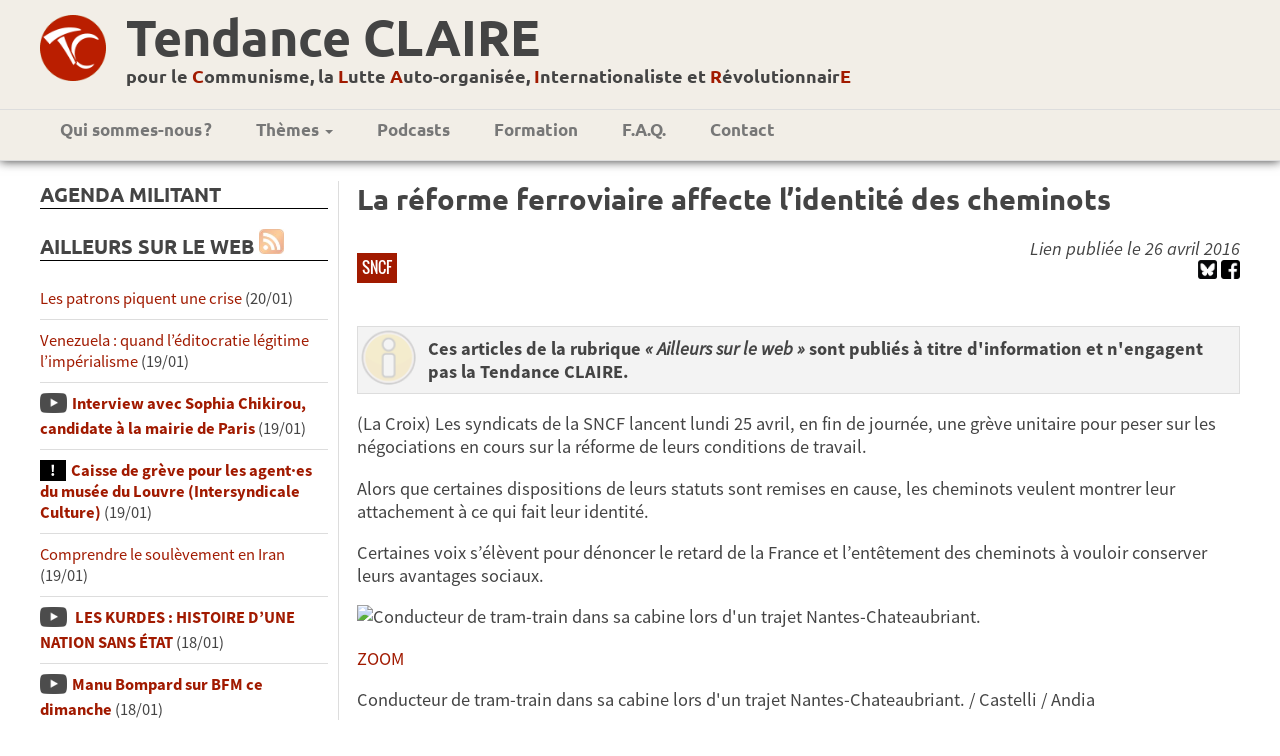

--- FILE ---
content_type: text/html; charset=UTF-8
request_url: https://tendanceclaire.org/breve.php?id=18419
body_size: 9605
content:
<!DOCTYPE html>
<head>
<meta charset=utf-8 />
<meta http-equiv='Content-Type' content='text/html; utf-8'/>
<meta name='viewport' content='width=device-width; initial-scale=1.0; maximum-scale=1.0; user-scalable=1; ' />
<meta name='theme-color' content='#951515'/>
<meta property='og:type' content='website'/>
<meta property='og:title' content='La réforme ferroviaire affecte l’identité des cheminots'/>

<meta property='og:image' content='https://tendanceclaire.org' />

<link href="bootstrap-grid.css" rel="stylesheet">
<link rel='stylesheet' type='text/css' title='Main' href='style.css' />
<link rel='stylesheet' type='text/css' href='print.css' media='print' />

<link rel='icon' type='image/png' href='images/TClogo.png' />
<title>Tendance CLAIRE | La réforme ferroviaire affecte l’identité des cheminots</title>

<!-- jquery -->
<script src="js/jquery-1.11.1.min.js"></script>
<script src="js/classie.js"></script>
<script src="../../js/jquery-ui-1.10.4.min.js"></script><script>!function(d,s,id){var js,fjs=d.getElementsByTagName(s)[0];if(!d.getElementById(id)){js=d.createElement(s);js.id=id;js.src='//platform.twitter.com/widgets.js';fjs.parentNode.insertBefore(js,fjs);}}(document,'script','twitter-wjs');</script>

<!-- Piwik -->
<script type="text/javascript">
  var _paq = _paq || [];
  /* tracker methods like "setCustomDimension" should be called before "trackPageView" */
  _paq.push(['trackPageView']);
  _paq.push(['enableLinkTracking']);
  (function() {
    var u="//tendanceclaire.org/piwik/";
    _paq.push(['setTrackerUrl', u+'piwik.php']);
    _paq.push(['setSiteId', '1']);
    var d=document, g=d.createElement('script'), s=d.getElementsByTagName('script')[0];
    g.type='text/javascript'; g.async=true; g.defer=true; g.src=u+'piwik.js'; s.parentNode.insertBefore(g,s);
  })();
</script>
<!-- End Piwik Code -->


<!-- header anime-->
<script>
  function init() {
  window.addEventListener('scroll', function(e){
              var distanceY = window.pageYOffset ||
  document.documentElement.scrollTop,
  shrinkOn = 200,
  header = document.querySelector("header");
  if (distanceY > shrinkOn) {
  classie.add(header,"smaller");
  } else {
  if (classie.has(header,"smaller")) {
  classie.remove(header,"smaller");
  }
  }
  });
  }
  window.onload = init();
</script>

</head>
<body id='page'>
<div style='overflow-x: hidden;'>
<div id='fb-root'></div>
<script>(function(d, s, id) {
  var js, fjs = d.getElementsByTagName(s)[0];
  if (d.getElementById(id)) return;
  js = d.createElement(s); js.id = id;
  js.src = '//connect.facebook.net/fr_FR/sdk.js#xfbml=1&version=v2.4';
  fjs.parentNode.insertBefore(js, fjs);
}(document, 'script', 'facebook-jssdk'));

<!-- script pour menu

function menu(eSrc, id) {
    var myLayer = document.getElementById(id);
    if (myLayer.style.display == "none" || myLayer.style.display == "") {
        myLayer.style.display = "block";
        //myLayer.style.left = eSrc.offsetLeft + "px";
        //myLayer.style.top = "0px";//(eSrc.offsetTop + eSrc.offsetHeight) + "px";
    } else {
        myLayer.style.display = "none";
    }
}

function leftaside(eSrc, id) {
    var myLayer = document.getElementById(id);
    var triangle = document.getElementById("leftspan");
    if (myLayer.style.display == "none" || myLayer.style.display == "") {
        myLayer.style.display = "block";
        triangle.classList.add("rotateleft");
        //myLayer.style.left = eSrc.offsetLeft + "px";
        myLayer.style.top = "120px";//(eSrc.offsetTop + eSrc.offsetHeight) + "px";
    } else {
        myLayer.style.display = "none";
        triangle.classList.remove("rotateleft");
    }
}

// pour le sommaire pliable //
function updown(eSrc, id) {
    var myLayer = document.getElementById(id);
    var triangle = document.getElementById("updown");
    if (myLayer.style.display == "none" || myLayer.style.display == "") {
        myLayer.style.display = "block";
        triangle.classList.remove("rotateupdown");
    } else {
        myLayer.style.display = "none";
        triangle.classList.add("rotateupdown");
    }
}
-->

</script>


<header>
<!--<a href='index.php' id='banniere'>
<img src='images/BandeauTC.png' alt='Tendance Claire' />
</a>-->
<div class="fadeheader">
<div class="logoNPAheader"><a href="index.php"><img src="images/TClogo-rond.png"/></a></div>
<div class="logosmall"><a href="index.php"><img src="images/TClogo-rond.png"/></a></div>
<div id="titresite">
<h1><a href="index.php">Tendance CLAIRE</a></h1>
<h2><a href="index.php">pour le <span class="lettre">C</span>ommunisme, la <span class="lettre">L</span>utte <span class="lettre">A</span>uto-organisée, <span class="lettre">I</span>nternationaliste et <span class="lettre">R</span>évolutionnair<span class="lettre">E</span></a></h2>
</div>
<!--<div class="logoNPA">
<img src="images/logoNPA.svg"/>
</div>-->
</div>
<nav>

<!--<div class="logomenu"><img src="contenu/logoNPAmega.svg" height="50"/></div>-->
<div id="infosbreve"><p><a href="#" onclick="leftaside(this, 'leftaside');">Ailleurs sur le web<span id="leftspan"></span></a></p></div>
<div id="menudiv">
<ul id='menu'>
    <!--<li><a href='index.php'>Accueil</a></li>-->
    <li><a href='article.php?id=13'>Qui sommes-nous&#x202F;?</a></li>
    <!--<li><a href="#" onclick="menu(this, 'sm1');"
    class="smenu">Publications <span class="caret"></span></a>
      <ul id="sm1">
        <li><a href='article.php?id=all&amp;keyword=tracts'>Tracts</a></li>
        <li><a href='bulletins.php'>Bulletins <em>Au&nbsp;CLAIR&nbsp;de&nbsp;la&nbsp;lutte</em></a></li>
        <li><a class='bouton_plus' href='formation.php'>Brochures</a></li>
      </ul>
    </li>-->
    <li><a href='#' onclick="menu(this, 'sm2');"
    class="smenu">Thèmes <span class="caret"></span></a>
      <ul id="sm2">
	<li><a href='article.php?id=all&amp;keyword=international'>International</a></li>
	<li><a href='article.php?id=all&amp;keyword=NPA'>NPA</a></li>
	<li><a href='article.php?id=all&amp;keyword=lutte-de-classe'>Lutte de classe</a></li>
	<li><a href='article.php?id=all&amp;keyword=syndicalisme'>Syndicalisme</a></li>
	<li><a href='article.php?id=all&amp;keyword=féminisme'>Féminisme</a></li>
	<li><a href='article.php?id=all&amp;keyword=racisme'>Racisme</a></li>
	<li><a href='article.php?id=all&amp;keyword=religion'>Religion</a></li>
	<li><a href='article.php?id=all&amp;keyword=économie'>Économie</a></li>
	<li><a href='article.php?id=all&amp;keyword=écologie'>Écologie</a></li>
	<li><a href='article.php?id=all&amp;keyword=histoire'>Histoire</a></li>
	<li><a href='article.php?id=all&amp;keyword=culture'>Culture</a></li>
	<li class='separateur'><a  href='article.php?id=rubriques'>Toutes les rubriques</a></li>
	<li class='separateur'><a  href='article.php?id=all&amp;pluslus'>Articles les plus lus</a></li>
    </ul>
    </li>
	<!--<li><a href='article.php?id=all&amp;keyword=jeunesse'>TC jeunes</a></li>-->
    <li><a href='article.php?id=all&amp;keyword=podcast'>Podcasts</a></li>
    <li><a href='formation.php'>Formation</a></li>
    <li><a href='article.php?id=911'>F.A.Q.</a></li>
    <li><a href='article.php?id=15'>Contact</a></li>
    <!--<li><a href='search.php?keyword=english'><img src='images/IconEnglish.jpg' title='English texts' alt='English texts'/></a></li>-->
    <!--li><a href='article.php?id=121'>Lettres&nbsp;électro</a></li-->
</ul>
<a href="#" id="menu-icon"></a>
</div>
</nav>
</header><div id="themesactus"></div><main>
<div id="leftaside">
  
<!--<div class="recherche">
<script async src="https://cse.google.com/cse.js?cx=007168401646510607481:ztv_2qw6sr4"></script>
<div class="gcse-search"></div>

</div>-->
  <!-- Agenda -->
  <div id="agenda">
    <h2>Agenda militant</h2>
    <ul></ul>  </div>



  <!-- Newsletter -->
 <!-- <div id="bloc_newsletter">
    <h2>Newsletter</h2>
    <form method='post' action='#'>
      <input name="mail_contact" type="text" placeholder="Entrez votre email" onkeyup="javascript:verif_bouton();"/>
      <input name="valider" value="&rArr;" type="submit" disabled="disabled"/></form>

    <script> function verif_bouton()
	{ if(document.getElementsByName('mail_contact')[0].value=='')
		{ document.getElementsByName('valider')[0].disabled = 'disabled'; }
		else document.getElementsByName('valider')[0].disabled = ''; } </script>
	

  </div>
-->
  <div id='bloc_actu'>
    <h2>Ailleurs sur le Web
	  <a href='feed.php' class="reseau"><img src='images/rss.jpg' width='20' alt='[RSS]' title='S’abonner au flux RSS' /></a></h2>
	<ul><li><a class='lien_' href='breve.php?id=46488'>Les patrons piquent une crise</a> (20/01)</li><li><a class='lien_' href='breve.php?id=46487'>Venezuela : quand l’éditocratie légitime l’impérialisme</a> (19/01)</li><li><a class='lien_multimedia' href='breve.php?id=46486'>Interview avec Sophia Chikirou, candidate à la mairie de Paris</a> (19/01)</li><li><a class='lien_important' href='breve.php?id=46485'>Caisse de grève pour les agent·es du musée du Louvre (Intersyndicale Culture)</a> (19/01)</li><li><a class='lien_' href='breve.php?id=46484'>Comprendre le soulèvement en Iran</a> (19/01)</li><li><a class='lien_multimedia' href='breve.php?id=46483'> LES KURDES : HISTOIRE D’UNE NATION SANS ÉTAT</a> (18/01)</li><li><a class='lien_multimedia' href='breve.php?id=46482'>Manu Bompard sur BFM ce dimanche</a> (18/01)</li><li><a class='lien_multimedia' href='breve.php?id=46481'>Grigny, la fabrique de la banlieue</a> (18/01)</li><li><a class='lien_multimedia' href='breve.php?id=46480'>L’épuisement militant, une question stratégique [Podcast]</a> (18/01)</li><li><a class='lien_' href='breve.php?id=46479'>Hommage à El Hacen Diarra, mort dans le commissariat du 20ᵉ arrondissement de Paris</a> (18/01)</li><li><a class='lien_multimedia' href='breve.php?id=46478'>LA CHINE CONTRE LA MONDIALISATION ? avec Benjamin Burbaumer</a> (17/01)</li><li><a class='lien_multimedia' href='breve.php?id=46477'>L’amitié pour faire peuple</a> (17/01)</li><li><a class='lien_multimedia' href='breve.php?id=46476'>Chikirou : La nourriture est une affaire politique</a> (16/01)</li><li><a class='lien_multimedia' href='breve.php?id=46475'>Entretien avec Emmanuel Todd</a> (16/01)</li><li><a class='lien_' href='breve.php?id=46474'>Un mois de grèves et de luttes : Décembre 2025</a> (16/01)</li><li><a class='lien_important' href='breve.php?id=46473'>Lordon : Boulevard de la souveraineté</a> (15/01)</li><li><a class='lien_' href='breve.php?id=46472'>L’affaire d’État Alstom : l’étau se resserre autour de la responsabilité de Macron</a> (15/01)</li><li><a class='lien_multimedia' href='breve.php?id=46471'>Coquerel sur France 2 mercredi 14 janvier</a> (14/01)</li><li><a class='lien_' href='breve.php?id=46470'>Le "moment eurocommuniste" ou la déstalinisation ratée du PCF</a> (14/01)</li><li><a class='lien_' href='breve.php?id=46469'>Etats-Unis : comprendre la « nouvelle doctrine de sécurité nationale » et ses implications</a> (14/01)</li><li><a class='lien_multimedia' href='breve.php?id=46468'>La loi du plus fort - La chronique de Pierre-Emmanuel Barré</a> (12/01)</li><li><a class='lien_' href='breve.php?id=46467'>Retour sur le blocage du périph’ - A propos de la résistance à l’accord UE-Mercosur et à la politique d’abattage total.</a> (12/01)</li><li><a class='lien_' href='breve.php?id=46466'>Venezuela : des médias intoxiqués par la propagande de guerre</a> (12/01)</li><li><a class='lien_' href='breve.php?id=46465'>Où vivent les plus riches ? Ce que la géographie des hauts revenus dit des fractures françaises</a> (11/01)</li><li><a class='lien_multimedia' href='breve.php?id=46464'>Une récompense pour les criminels ! Le prix Nobel de la « paix »</a> (11/01)</li></ul>    <p class='bouton_plus'><a  href='breve.php?id=all'>Lire plus...</a></p>
 <!--<p>(Les brèves ont été lues au total 45699374 fois)</p>-->
  </div>




  
  <!-- twitter -->
	<!--<div>
	<h2>Twitter</h2>
<a class="twitter-timeline" data-lang="fr" data-height="600" href="https://twitter.com/ClaireTendance?ref_src=twsrc%5Etfw"></a> <script async src="https://platform.twitter.com/widgets.js" charset="utf-8"></script> 
	</div>
-->
  <!-- Liens -->

  <div id="bloc_liens">
    <h2>Liens</h2>

    <ul>
  <li><a href='https://www.facebook.com/Clairement-R%C3%A9volutionnaire-892325707548741/' alt='lien vers la page facebook de la tendance claire'>Notre page FaceBook</a></li>
    <li><a href='https://lafranceinsoumise.fr'>
Site de la france insoumise</a></li>
  <li><a href='http://groupecri.free.fr'>
      Ex-Groupe CRI</a></li>
  <li><a href='https://www.marxists.org/francais/authors.htm'>Marxiste.org</a></li>
  <li><a href='http://wikirouge.net/'>Wiki Rouge, pour la formation communiste révolutionnaire</a></li>
</ul>

  </div>
  <br>
  <!-- Réseaux sociaux -->
    <div class="reseau">
    <a href='feedarticles.php'><img src='images/rss.jpg' width='20' alt='[RSS]' title='S’abonner au flux RSS' /></a>
	<a href='https://bsky.app/profile/tendanceclaire.bsky.social'
	target='_blank'><img src='images/bsky.png' width='20' alt='Compte
	Blue Sky'
	title='Suivez-nous sur Blue Sky' /></a>
  	<a href='https://pouet.chapril.org/@tendanceclaire'
	target='_blank'><img src='images/mastodon.png' width='20' alt='Compte
	Mastodon'
	title='Suivez-nous sur Mastodon' /></a>
	<a href='https://www.youtube.com/channel/UCnsL7NvXxbOU2cmRjiNzD1Q' target='_blank'><img src='images/IconeYoutube.png' width='20' alt='Youtube' title='Chaîne Youtube de la TC' /></a>
    <a href='https://www.facebook.com/Clairement-R%C3%A9volutionnaire-892325707548741/?ref=ts&fref=ts' target='_blank'><img src='images/IconeFacebook.png' alt='Page Facebook de la TC' title='Page Facebook de la TC' /></a>
	<a href='article.php?id=all&keyword=castellano'><img src='images/Spanish.png' alt='Articles traduits en castillan' title='Articles traduits en castillan' /></a>
	<a href='article.php?id=all&keyword=english'><img src='images/English.png' alt='Articles traduits en anglais' title='Articles traduits en anglais' /></a>
        <a href='article.php?id=all&keyword=deutsch'><img src='images/Deutsch.png' alt='Articles traduits en allemand' title='Articles traduits en allemand' /></a>
        <a href='article.php?id=all&keyword=português'><img src='images/Portugues.png' alt='Articles traduits en portugais' title='Articles traduits en portugais' /></a>
  </div>

</div>
<div id='centercol'><h1>La réforme ferroviaire affecte l’identité des cheminots</h1><div class="enteteArticle"><div><p class="motcleligne"><a href='article.php?id=all&amp;keyword=SNCF'>SNCF</a> </p></div><div class='pres'><p>Lien publiée le 26 avril 2016</p><a href='https://bsky.app/intent/compose?text=La réforme ferroviaire affecte l’identité des cheminots%20https%3A%2F%2Ftendanceclaire.org%2Farticle.php%3Fid%3D18419' target='_blank'><img height='19' src='images/bsky.png' title='partage blue sky' alt='Blue Sky' /></a> <a href='https://www.facebook.com/sharer/sharer.php?sdk=joey&amp;u=http%3A%2F%2Ftendanceclaire.org%2Fbreve.php%3Fid%3D18419&amp;display=popup&amp;ref=plugin&amp;src=share_button' target='popup'><img height='19' src='images/IconeFacebook.png' title='Partager sur Facebook' alt='Facebook' /></a> </div></div><p class='avertissement'>Ces articles de la rubrique <i>« Ailleurs sur le web »</i>  sont publiés à titre d'information et n'engagent pas la Tendance CLAIRE.</p><div class="breve"><p>(La Croix) Les syndicats de la SNCF lancent lundi 25 avril, en fin de journée, une grève unitaire pour peser sur les négociations en cours sur la réforme de leurs conditions de travail.</p>

<p>Alors que certaines dispositions de leurs statuts sont remises en cause, les cheminots veulent montrer leur attachement à ce qui fait leur identité.</p>

<p>Certaines voix s’élèvent pour dénoncer le retard de la France et l’entêtement des cheminots à vouloir conserver leurs avantages sociaux.</p>

<p><img alt="Conducteur de tram-train dans sa cabine lors d&#039;un trajet Nantes-Chateaubriant." src="http://img.aws.la-croix.com/2016/04/25/1200755863/Conducteur-tram-train-dans-cabine-lors-trajet-Nantes-Chateaubriant_0_730_485.jpg" /></p>

<p><a href="http://www.la-croix.com/Economie/Social/La-reforme-ferroviaire-affecte-l-identite-des-cheminots-2016-04-25-1200755863#imageZoom">ZOOM&nbsp;</a></p>

<p>Conducteur de tram-train dans sa cabine lors d&#039;un trajet Nantes-Chateaubriant. / Castelli / Andia</p>

<p>Deux grèves unitaires en moins de deux mois. Un tel engagement de la part des syndicats de la SNCF n’avait plus été vu depuis 2013. Mais malgré des dissensions, les instances représentatives de l’opérateur public du rail ont décidé d’afficher une unité de façade.</p>

<p>Car cette fois, ce sont leurs conditions de travail qui sont en train de se jouer, avec les derniers rounds de négociation de la loi «&nbsp;portant réforme ferroviaire&nbsp;».</p>

<p>En prévision de l’ouverture à la concurrence, le gouvernement veut en sortir un<i>«&nbsp;cadre social harmonisé&nbsp;»</i>, qui concernera le secteur public et les entreprises privées.&nbsp;<i>«&nbsp;Les discussions ne portent pas sur le statut des cheminots en lui-même, mais sur l’organisation du travail&nbsp;»</i>, précise un porte-parole de la SNCF.</p>

<p>Mais pour les syndicats, attaquer les avantages sociaux revient à mettre en danger une partie de leurs statuts et donc de leur identité.&nbsp;<i>«&nbsp;La réforme ferroviaire met en cause directement ces statuts. On touche aux acquis, c’est clair et net</i>, reproche Bernard Aubin, secrétaire général de FiRST (syndicat non représentatif).&nbsp;<i>On fait disparaître une réglementation qui est le fruit de luttes et de négociations pendant des dizaines d’années.&nbsp;»</i></p>

<h2>Des luttes historiques</h2>

<p>Ces luttes ont marqué l’essor du rail aux XIX<sup>e&nbsp;</sup>et XX<sup>e</sup>&nbsp;siècles, époque où travailler pour les compagnies de chemin de fer était à la fois gratifiant et redoutablement physique. Le métier de cheminot nécessitait alors des conditions d’embauche et un cadre social à part.</p>

<p><i>«&nbsp;Le statut des cheminots date d’avant la création de la SNCF, en 1938,</i>&nbsp;explique Christian Chevandier, professeur d’histoire à l’Université du Havre et auteur de<i>Cheminots en grève, ou la construction d’une identité (1848-2011)</i>.<i>&nbsp;À l’époque, il y avait six compagnies ferroviaires différentes et un conducteur de locomotive ne trouvait pas de travail ailleurs. Les statuts lui permettaient donc d’être assuré de conserver son emploi.&nbsp;»</i></p>

<p>Au sein du groupe ferroviaire, 90&nbsp;% des 150&nbsp;000 salariés de la SNCF sont des agents «&nbsp;au statut&nbsp;» – les autres sont en contrat de droit privé. Un taux relativement constant, lié notamment à l’attractivité de l’emploi à vie, garanti par le statut.</p>

<p>Les syndicats craignent qu’une réforme des conditions de travail ne soit qu’une première étape vers la disparition totale des statuts.&nbsp;<i>«&nbsp;La finalité pour la SNCF est de modifier la réglementation pour des objectifs de productivité, en vue de la privatisation. Mais le rapport de force entre l’entreprise et les syndicats est déséquilibré</i>, estime Bernard Aubin.<i>&nbsp;On va se retrouver avec une moyenne entre les conditions du secteur privé et celles de la SNCF qui va entraîner des reculs sociaux. Ceci entraîne forcément un nivellement de nos conditions de travail par le bas.&nbsp;»</i></p>

<h2><i>«&nbsp;Nous ne voulons pas d’un Ryanair dans le ferroviaire.&nbsp;»</i></h2>

<p>Si une négociation sur le statut des cheminots est incontournable, les syndicats affirment que c’est plutôt aux futurs acteurs privés du ferroviaire de se rapprocher des conditions de travail de la SNCF et non l’inverse.</p>

<p><i>«&nbsp;Le patronat doit revenir sur ses propositions initiales</i>, affirme Rémi Aufrere, secrétaire général adjoint de la CFDT.&nbsp;<i>Nous ne voulons pas de cadre social low cost. Nous ne voulons pas d’un Ryanair dans le ferroviaire.&nbsp;»</i></p>

<p>Au-delà des avantages sociaux, les cheminots de la SNCF s’inquiètent aussi de la sécurité des usagers à la suite de la privatisation.&nbsp;<i>«&nbsp;Quand je vois un conducteur d’une entreprise de fret privée faire toutes les manœuvres de son train seul, cela fait peur&nbsp;»</i>, s’inquiète Benoît, un aiguilleur de 26&nbsp;ans.</p>

<p><i>«&nbsp;Quand l’Angleterre a privatisé son marché ferroviaire, il y a eu plus d’accidents pendant quelques années, le temps que les infrastructures soient remises à niveau. Mais depuis dix&nbsp;ans, le Royaume-Uni est en progrès continu, c’est un modèle&nbsp;»,</i>&nbsp;tempère Dominique Riquet, député européen (UDI) et vice-président de la commission transports au Parlement européen<i>.</i></p>

<p>&gt; Lire aussi :&nbsp;<a href="http://www.la-croix.com/Economie/La-SNCF-enregistre-lourdes-pertes-2016-03-08-1200745277" target="_self">La SNCF enregistre de lourdes pertes</a></p>

<h2>Une règlementation du travail qui a perdu de son sens</h2>

<p>Reste qu’une partie des cheminots est prête à ouvrir – à la marge – une discussion sur une refonte partielle.&nbsp;<i>«&nbsp;Personnellement, que l’on révise mes conditions de travail me semble logique,&nbsp;</i>concède Benoît<i>. On ne peut pas demander à une entité gérée par l’État d’être aussi performante que des entreprises privées qui ne fonctionnent que sur la base du Code du travail.&nbsp;»</i></p>

<p>Les cheminots s’accordent à dire que certaines dispositions des statuts sont intouchables (notamment l’emploi à vie). Mais d’autres points de cette réglementation particulière ont aujourd’hui perdu de leur sens.</p>

<p><i>«&nbsp;Pour ne prendre que le cas de la retraite, nous avons toujours le droit de partir plus tôt que les bénéficiaires du régime général, mais nous devons cotiser autant qu’eux pour avoir droit à une retraite à taux plein,&nbsp;</i>explique Sylvain, conducteur de trains en province.<i>&nbsp;Personnellement, si je pars à 57&nbsp;ans, ça ne me donnera le droit qu’à environ 700&nbsp;€ de pension. Si j’attends 62&nbsp;ans, ce sera 1&nbsp;300&nbsp;€. Ai-je une vraie possibilité de partir tôt ? La réponse me semble évidente.&nbsp;»</i></p>

<p>En dehors de la SNCF, les positions sont plus tranchées. Yves Crozet, économiste spécialiste des transports, remet en cause la pertinence de la réglementation particulière du travail des cheminots.</p>

<h2>Une situation intenable face à la concurrence</h2>

<p><i>«&nbsp;Économiquement, les statuts sont peu défendables. Si le nouveau cadre social est au niveau de la convention de la SNCF, cela reviendra à mettre un boulet au pied du ferroviaire français, qui continuera à décliner.&nbsp;»</i>&nbsp;L’opérateur historique du rail en France s’accrocherait donc à ses avantages, quitte à négliger sa productivité.</p>

<p>Une situation intenable qui ne fait que retarder son adaptation à l’inévitable ouverture à la concurrence.&nbsp;<i>«&nbsp;La SNCF n’est pas du tout prête à affronter la concurrence à la loyale,&nbsp;</i>prédit le député européen Dominique Riquet<i>. Compte tenu de son mode d’exploitation, de ses antécédents de comptabilité et de son déficit intermittent, elle va la subir de plein fouet. Le statut des cheminots, particulièrement avancé sur le plan social, pèse sur la compétitivité de la SNCF. Aujourd’hui, il y a un différentiel de compétitivité de 30&nbsp;% avec les Allemands.&nbsp;»</i></p>

<p>Mais avant que des trains allemands ou italiens circulent sur les rails français, il faudra que les partenaires sociaux arrivent à se mettre d’accord sur le «&nbsp;cadre social harmonisé&nbsp;». Un compromis qui doit être trouvé avant le 1<sup>er&nbsp;</sup>juillet.</p>

<p>&gt; Lire également :&nbsp;<a href="http://www.la-croix.com/Economie/Entreprises/Secteur-ferroviaire-negociations-haut-risque-social-2016-04-12-1200752789" target="_self">Secteur ferroviaire : des négociations à haut risque social</a></p>

<p>-------------------------------------------</p>

<p><b>Ce que comprend le statut de cheminot</b></p>

<p>Un emploi à vie au sein de la SNCF est garanti par les statuts, sauf faute grave, après une période d’essai oscillant entre un an et deux ans et demi pour les cadres.</p>

<p>Le temps de travail est limité à 35 heures hebdomadaires. Les trains roulant en permanence, les cheminots ont droit à 5 semaines de congés plus trois jours. Le personnel roulant et les agents de nuit bénéficient de 22 et 28 jours de RTT. Les personnels administratifs en ont 10.</p>

<p>Un régime spécial de retraites est inscrit dans les statuts. Par exemple, en 2011, l’âge moyen de départ à la retraite était de 55 ans.</p>

<p>Un régime spécial de sécurité sociale est prévu, avec des centres médicaux gratuits regroupant médecins généralistes et spécialistes.</p>

<p>Des facilités de circulation sont permises dans les statuts. Les cheminots peuvent voyager gratuitement et leurs proches bénéficient de réductions sur leurs trajets en train.</p>

<p>Clément Brault et Clément Lesaffre</p>
</div></div></main>
<footer>
<div class="conteneurFoot">
<div class="infoFoot">
<p>Site réalisé avec nos petites mains <br/>
et des logiciels libres (emacs, notepad++, etc.). </p>
</div>
<div class="contact">
<p>Contact Tendance CLAIRE : <u>contact@tendanceclaire.org</u></p>
<!--<p>Site hébergé chez OVH</p>-->
</div>
</div>
</footer>
<script>
  $(".toc").append("<h3><a href='javascript:void(0)' onclick='updown(this, \"updownlist\");'>Sommaire<span id='updown'></span></a></h3><ul id='updownlist' class='page-sub-menu-fixed'></ul>");
  $('#centercol .article > h2').each(function(i) { // first level pour les h2
  $(".page-sub-menu-fixed").css({"display":"block"});
  var current = $(this);
  current.attr("id", "title" + i);
  $(".page-sub-menu-fixed").append("<li><a id='link" + i + "'href='#title" +
  i + "'title='" + current.html() + "'>" + current.html() + "</a></li>");
  });

  $(".page-sub-menu-fixed li a").click(function(event){
  event.preventDefault();
  var full_url = this.href;
  var parts = full_url.split("#");
         var trgt = parts[1];
    var target_offset = $("#"+trgt).offset();
    var target_top = target_offset.top-85;
    $('html, body').animate({scrollTop:target_top}, 700);
});
</script>
<script type='text/javascript' src='utils/admin.js'></script>
</div>
	</body>
	</html>

--- FILE ---
content_type: application/javascript
request_url: https://tendanceclaire.org/utils/admin.js
body_size: 1627
content:
/* Chargement du javascript pour le calendrier (date Brèves) */
document.write("<script src='utils/Kalendae/build/kalendae.standalone.js'>\x3C/script>");

/* Fonction pour le champ Modifier la brève/article n°... */
function modif_num(input,type) {
	id = input.value;
	window.location="admin.php?op=Modifier&type=" + type + "&id=" + id;
}

/* Ouvrir un popup CKFinder - Gérer fichiers */
function openCKFinder() {
    window.open('utils/ckfinder_autre/ckfinder.html', 'kcfinder_textbox', 'width=800, height=600');
}

/* Ouvrir un popup CKFinder - Gérer images */
function openCKFinderGererImg() {
    window.open('utils/ckfinder_images/ckfinder.html', 'kcfinder_textbox', 'width=800, height=600');
}

/* Ouvrir un popup CKFinder - Choisir image article */
function openCKFinderImg(div) 
{
	var finder = new CKFinder();
	finder.basePath = 'utils/ckfinder_images/';	// The path for the installation of CKFinder (default = "/ckfinder/").
	finder.selectActionFunction = SelectImg;
	finder.resourceType = 'Images';
	finder.popup();

	function SelectImg( url )
	{
            div.innerHTML = '<div style="margin:5px">Chargement...</div>';
            var img = new Image();
            img.src = url;
            img.onload = function() {
                div.innerHTML = '<img id="img" src="' + url + '" />';
				document.getElementsByName('imglink')[0].value = url;
                var img = document.getElementById('img');
                var o_w = img.offsetWidth;
                var o_h = img.offsetHeight;
                var f_w = div.offsetWidth;
                var f_h = div.offsetHeight;
                if ((o_w > f_w) || (o_h > f_h)) {
                    if ((f_w / f_h) > (o_w / o_h))
                        f_w = parseInt((o_w * f_h) / o_h);
                    else if ((f_w / f_h) < (o_w / o_h))
                        f_h = parseInt((o_h * f_w) / o_w);
                    img.style.width = f_w + "px";
                    img.style.height = f_h + "px";
                } else {
                    f_w = o_w;
                    f_h = o_h;
                }
                img.style.visibility = "visible";
            } 
	}
	
}

/* Ouvrir un popup CKFinder - Choisir icone bandeau */
function openCKFinderIco(i) 
{
	var finder = new CKFinder();
	finder.basePath = 'utils/ckfinder_images/';	// The path for the installation of CKFinder (default = "/ckfinder/").
	finder.selectActionFunction = SelectImg;
	finder.startupPath = 'Images:/icones/';
	finder.resourceType = 'Images';
	finder.popup();

	function SelectImg( url )
	{
		document.getElementsByName('img'+i)[0].src = url;
		document.getElementsByName('pathimg'+i)[0].value = url;
	}
	
}


/* Pour copier la valeur de l'élément a vers la valeur de l'élément b */
/* utilisé la modif de mots-clé */
function copier(a,b) 
{ 
	document.getElementsByName(b)[0].value = document.getElementsByName(a)[0].value; 
}

/* ONGLETS - Pour changer leur ordre */
function inverser(i,j) 
{ 
	var titrei = document.getElementsByName('titre'+i)[0].value; 
	var titrej = document.getElementsByName('titre'+j)[0].value;
	
	var keywordi = document.getElementsByName('keyword'+i)[0].value; 
	var keywordj = document.getElementsByName('keyword'+j)[0].value; 
	
	document.getElementsByName('titre'+i)[0].value = titrej; 
	document.getElementsByName('titre'+j)[0].value = titrei; 
	
	document.getElementsByName('keyword'+i)[0].value = keywordj; 
	document.getElementsByName('keyword'+j)[0].value = keywordi; 
}

/* *******AJOUTER BULLETIN ****** */

/* Cocher lors d'une modif de l'ordre */
function check_art(id)
{ 
	if (document.getElementsByName('ordre'+id)[0].value != '') 
		{ document.getElementsByName('check'+id)[0].checked = true;  }
		else { document.getElementsByName('check'+id)[0].checked = false; }
		

}

/* Incrémenter l'ordre quand article coché */
function incr_art(id)
{	
	var max = 0;
	var expr = new RegExp('ordre[0-9]*');
	
  if (document.getElementsByName('check'+id)[0].checked) // si action de cocher
  {
	// récupérer le nombre d'articles cochés 
	for (i=0; i<document.getElementsByTagName("input").length; i++)    {
		if (document.getElementsByTagName("input").item(i).name.search(expr)>=0)	{
			var valeurordre = document.getElementsByTagName("input").item(i).value;
			if (Number(valeurordre) > Number(max))	{ max = valeurordre; }		}
    }  
	document.getElementsByName('ordre'+id)[0].value = Number(max)+1;
  }
  else  // si action de décocher, effacer ordre
	document.getElementsByName('ordre'+id)[0].value = '';
}




/* Incrémenter l'ordre quand article coché TEST pour trier automatiquement */
function incr_art_TEST(id)
{	
	var max = 0;
	var expr = new RegExp('ordre[0-9]*');
	
	// récupérer le nombre d'articles cochés 
	for (i=0; i<document.getElementsByTagName("input").length; i++)    {
		if (document.getElementsByTagName("input").item(i).name.search(expr)>=0)	{
			var valeurordre = document.getElementsByTagName("input").item(i).value;
			if (Number(valeurordre) > Number(max))	{ max = valeurordre; }		}
    }
	
	

	
	
  if (document.getElementsByName('check'+id)[0].checked) // si action de cocher
  {
	var index = document.getElementById('tr'+id).rowIndex + 1; // récupérer index de la ligne (+1 car ligne titre)	
	var newrow = document.getElementById("publier_bulletin").insertRow(Number(max)+1); // ajouter une copie de la ligne après les lignes déjà cochées
	newrow.innerHTML = document.getElementById('publier_bulletin').rows[index].innerHTML; 
	document.getElementById("publier_bulletin").deleteRow(index); // supprimer l'ancienne
	newrow.id = 'tr'+id;   
	  
	document.getElementsByName('check'+id)[0].checked = true;
	document.getElementsByName('ordre'+id)[0].value = Number(max)+1;
  }
  else { // si action de décocher, effacer ordre
	// document.getElementsByName('ordre'+id)[0].value = '';
	
	var index = document.getElementById('tr'+id).rowIndex; // récupérer index de la ligne (+1 car ligne titre)	
	// var newrow = document.getElementById("publier_bulletin").insertRow(Number(max)+1); // ajouter une copie de la ligne après les lignes déjà cochées
	// newrow.innerHTML = document.getElementById('publier_bulletin').rows[index].innerHTML; 
	document.getElementById("publier_bulletin").deleteRow(index); // supprimer l'ancienne
	// newrow.id = 'tr'+id; 
	
  }
  
}

